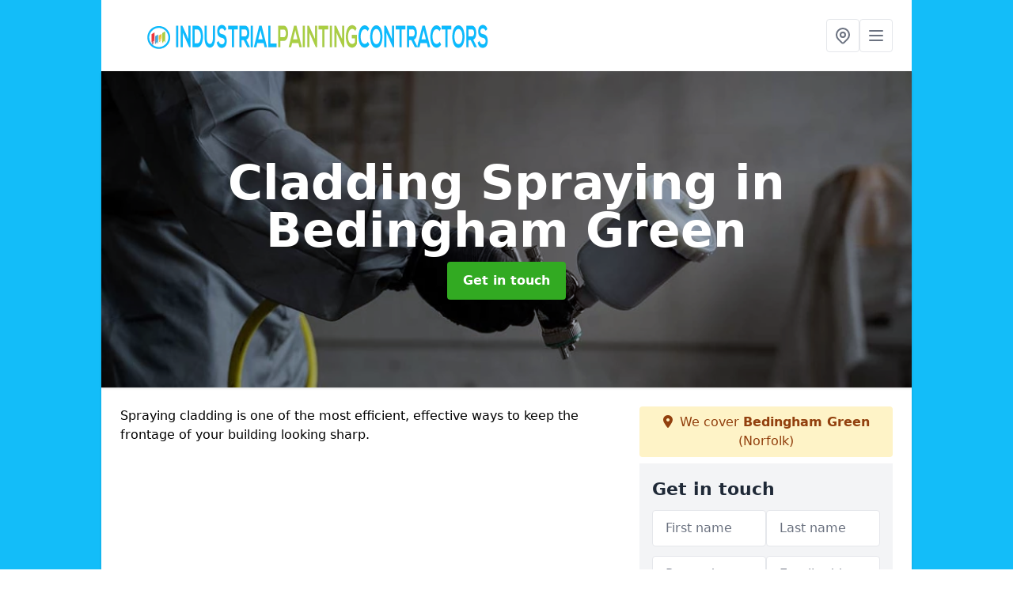

--- FILE ---
content_type: text/html; charset=UTF-8
request_url: https://industrialpaintingcontractors.co.uk/cladding-spraying/norfolk/bedingham-green
body_size: 7050
content:
<!DOCTYPE html>
<html lang="en">
    <head>
        <meta charset="utf-8">
        <meta name="viewport" content="width=device-width, initial-scale=1">
        <meta name="csrf-token" content="UnYDGIJRecNVPmsoHMzxILyuUQuTx7rzg0lxliAH">

        <title>Cladding Spraying in Bedingham Green</title>
        <meta name="description" content="Are you interested in refurbishing your existing cladding? Our team provide the very best cladding spraying services in Bedingham Green and can..." />

        
        <link rel="canonical" href="https://industrialpaintingcontractors.co.uk/cladding-spraying/norfolk/bedingham-green">

                <link rel="stylesheet" href="/css/app.css?id=157a0fe50970dfab353deec9045421e3">
        <link rel="stylesheet" href="https://cdnjs.cloudflare.com/ajax/libs/font-awesome/6.4.0/css/all.min.css" integrity="sha512-iecdLmaskl7CVkqkXNQ/ZH/XLlvWZOJyj7Yy7tcenmpD1ypASozpmT/E0iPtmFIB46ZmdtAc9eNBvH0H/ZpiBw==" crossorigin="anonymous" referrerpolicy="no-referrer" />
                <link rel="icon" type="image/png" href="https://industrialpaintingcontractors.co.uk/tenancy/assets/1690972600_Industrial-Painting-Contractors-icon.png" />
                <meta name="google-site-verification" content="UPWpnkq1HMErvkMF4OPvAMMFbibYenjGQ5tWS-3Qjo0" />
    </head>
    <body class="font-sans antialiased">
        
    <div style="background-color: #13bdf9" class="relative flex min-h-screen lg:px-0">

        <div class="container w-full md:max-w-5xl mx-auto v-cloak" id="app">

            <header class="bg-white">
    <div class="flex justify-between items-center px-6 py-3">
        <a href="/">
            <img class="max-h-14" src="https://industrialpaintingcontractors.co.uk/tenancy/assets/1692612117_Industrial-Painting-Contractors.png" loading="lazy">
        </a>
        <nav class="pl-6 py-3">
            <div class="flex items-center gap-2">
                                <div class="relative locations-dropdown">
                    <button type="button" class="locations-button p-2 bg-white rounded border hover:bg-gray-50" aria-label="Other locations">
                        <svg class="w-6 h-6 text-gray-500" fill="none" stroke="currentColor" stroke-linecap="round" stroke-linejoin="round" stroke-width="2" viewBox="0 0 24 24">
                            <path d="M17.657 16.657L13.414 20.9a1.998 1.998 0 01-2.827 0l-4.244-4.243a8 8 0 1111.314 0z"></path>
                            <path d="M15 11a3 3 0 11-6 0 3 3 0 016 0z"></path>
                        </svg>
                    </button>
                    <div class="locations-menu absolute right-0 mt-2 w-64 bg-white rounded-md shadow-lg z-50 hidden">
                        <div class="py-2">
                            <div class="px-4 py-2 border-b border-gray-200">
                                <p class="text-sm font-semibold text-gray-700">Other locations available</p>
                            </div>
                            <div class="max-h-96 overflow-y-auto">
                                <ul class="py-1">
                                                                                                                                                                        <li><a class="text-blue-800 hover:bg-gray-100 hover:text-blue-900 px-4 py-2 block text-sm" href="/cladding-spraying/norfolk/stalland-common">Stalland Common</a></li>
                                                                                                                                                                                                                                                            <li><a class="text-blue-800 hover:bg-gray-100 hover:text-blue-900 px-4 py-2 block text-sm" href="/cladding-spraying/norfolk/newton">Newton</a></li>
                                                                                                                                                                                                                                                            <li><a class="text-blue-800 hover:bg-gray-100 hover:text-blue-900 px-4 py-2 block text-sm" href="/cladding-spraying/norfolk/spa-common">Spa Common</a></li>
                                                                                                                                                                                                                                                            <li><a class="text-blue-800 hover:bg-gray-100 hover:text-blue-900 px-4 py-2 block text-sm" href="/cladding-spraying/norfolk/quidenham">Quidenham</a></li>
                                                                                                                                                                                                                                                            <li><a class="text-blue-800 hover:bg-gray-100 hover:text-blue-900 px-4 py-2 block text-sm" href="/cladding-spraying/norfolk/syderstone">Syderstone</a></li>
                                                                                                                                                                                                                                                            <li><a class="text-blue-800 hover:bg-gray-100 hover:text-blue-900 px-4 py-2 block text-sm" href="/cladding-spraying/norfolk/thorpe-market">Thorpe Market</a></li>
                                                                                                                                                                                                                                                            <li><a class="text-blue-800 hover:bg-gray-100 hover:text-blue-900 px-4 py-2 block text-sm" href="/cladding-spraying/norfolk/horning">Horning</a></li>
                                                                                                                                                                                                                                                            <li><a class="text-blue-800 hover:bg-gray-100 hover:text-blue-900 px-4 py-2 block text-sm" href="/cladding-spraying/norfolk/watton-green">Watton Green</a></li>
                                                                                                                                                                                                                                                            <li><a class="text-blue-800 hover:bg-gray-100 hover:text-blue-900 px-4 py-2 block text-sm" href="/cladding-spraying/norfolk/frans-green">Frans Green</a></li>
                                                                                                                                                                                                                                                            <li><a class="text-blue-800 hover:bg-gray-100 hover:text-blue-900 px-4 py-2 block text-sm" href="/cladding-spraying/norfolk/cawston">Cawston</a></li>
                                                                                                                                                                                                                                                            <li><a class="text-blue-800 hover:bg-gray-100 hover:text-blue-900 px-4 py-2 block text-sm" href="/cladding-spraying/norfolk/edgefield-street">Edgefield Street</a></li>
                                                                                                                                                                                                                                                            <li><a class="text-blue-800 hover:bg-gray-100 hover:text-blue-900 px-4 py-2 block text-sm" href="/cladding-spraying/norfolk/arlington">Arlington</a></li>
                                                                                                                                                                                                                                                            <li><a class="text-blue-800 hover:bg-gray-100 hover:text-blue-900 px-4 py-2 block text-sm" href="/cladding-spraying/norfolk/broomholm">Broomholm</a></li>
                                                                                                                                                                                                                                                            <li><a class="text-blue-800 hover:bg-gray-100 hover:text-blue-900 px-4 py-2 block text-sm" href="/cladding-spraying/norfolk/egmere">Egmere</a></li>
                                                                                                                                                                                                                                                            <li><a class="text-blue-800 hover:bg-gray-100 hover:text-blue-900 px-4 py-2 block text-sm" href="/cladding-spraying/norfolk/george-hill">George Hill</a></li>
                                                                                                                                                                                                                                                            <li><a class="text-blue-800 hover:bg-gray-100 hover:text-blue-900 px-4 py-2 block text-sm" href="/cladding-spraying/norfolk/mautby">Mautby</a></li>
                                                                                                                                                                                                                                                            <li><a class="text-blue-800 hover:bg-gray-100 hover:text-blue-900 px-4 py-2 block text-sm" href="/cladding-spraying/norfolk/happisburgh">Happisburgh</a></li>
                                                                                                                                                                                                                                                            <li><a class="text-blue-800 hover:bg-gray-100 hover:text-blue-900 px-4 py-2 block text-sm" href="/cladding-spraying/norfolk/rackheath">Rackheath</a></li>
                                                                                                                                                                                                                                                            <li><a class="text-blue-800 hover:bg-gray-100 hover:text-blue-900 px-4 py-2 block text-sm" href="/cladding-spraying/norfolk/hempstead">Hempstead</a></li>
                                                                                                                                                                                                                                                            <li><a class="text-blue-800 hover:bg-gray-100 hover:text-blue-900 px-4 py-2 block text-sm" href="/cladding-spraying/norfolk/thetford">Thetford</a></li>
                                                                                                                                                                                                                                                            <li><a class="text-blue-800 hover:bg-gray-100 hover:text-blue-900 px-4 py-2 block text-sm" href="/cladding-spraying/norfolk/thompson">Thompson</a></li>
                                                                                                                                                                                                                                                            <li><a class="text-blue-800 hover:bg-gray-100 hover:text-blue-900 px-4 py-2 block text-sm" href="/cladding-spraying/norfolk/eastmoor">Eastmoor</a></li>
                                                                                                                                                                                                                                                            <li><a class="text-blue-800 hover:bg-gray-100 hover:text-blue-900 px-4 py-2 block text-sm" href="/cladding-spraying/norfolk/plumstead">Plumstead</a></li>
                                                                                                                                                                                                                                                            <li><a class="text-blue-800 hover:bg-gray-100 hover:text-blue-900 px-4 py-2 block text-sm" href="/cladding-spraying/norfolk/red-pits">Red Pits</a></li>
                                                                                                                                                                                                                                                            <li><a class="text-blue-800 hover:bg-gray-100 hover:text-blue-900 px-4 py-2 block text-sm" href="/cladding-spraying/norfolk/easthaugh">Easthaugh</a></li>
                                                                                                                                                        </ul>
                            </div>
                        </div>
                    </div>
                </div>
                                <button class="mobile-menu-button p-2 bg-white rounded border">
                    <svg
                            class="w-6 h-6 text-gray-500"
                            x-show="!showMenu"
                            fill="none"
                            stroke-linecap="round"
                            stroke-linejoin="round"
                            stroke-width="2"
                            viewBox="0 0 24 24"
                            stroke="currentColor"
                    >
                        <path d="M4 6h16M4 12h16M4 18h16"></path>
                    </svg>
                </button>
            </div>
        </nav>
    </div>
    <div class="hidden mobile-menu bg-white w-full">
        <ul>
            <li><a href="/" class="text-gray-600 pl-4 hover:underline hover:text-gray-800 block py-2">Home</a></li>
                                                                            <li><a href="/intumescent-coating" class="text-gray-700 font-semibold pl-4 py-2 hover:underline hover:text-gray-800 block">Intumescent Coating</a></li>
                                                                <li><a href="/industrial-floor-painting" class="text-gray-700 font-semibold pl-4 py-2 hover:underline hover:text-gray-800 block">Industrial Flooring</a></li>
                                                                <li><a href="/cladding-spraying" class="text-gray-700 font-semibold pl-4 py-2 hover:underline hover:text-gray-800 block">Cladding Respray</a></li>
                                                                <li><a href="/shop-front-spraying" class="text-gray-700 font-semibold pl-4 py-2 hover:underline hover:text-gray-800 block">Shop Front Spraying</a></li>
                                                    <li><a href="/contact" class="text-gray-600 pl-4 hover:underline hover:text-gray-800 block py-2">Contact</a></li>
        </ul>
    </div>
</header>
            <div class="bg-gray-200 overflow-hidden shadow p-6 min-h-200 md:min-h-300 lg:min-h-400 flex items-center justify-center relative">
    <div class="absolute inset-0">
                <img class="h-full w-full object-cover" loading="lazy" src="https://industrialpaintingcontractors.co.uk/tenancy/assets/1690448029_cladding-spraying.jpg">
                <div class="absolute inset-0 bg-gray-400 mix-blend-multiply"></div>
    </div>
    <div class="block text-center text-white relative">
        <h1 class="text-4xl md:text-6xl font-bold">Cladding Spraying
                                        <span>in Bedingham Green</span>
                    </h1>
        <a href="/contact" style="background-color: #32aa22" class="inline-block mx-auto text-center w-auto rounded px-5 py-3 text-white font-bold">Get in touch</a>
    </div>
</div>
            <div class="bg-white dark:bg-gray-800 shadow p-6 block md:flex flex-wrap lg:flex-nowrap lg:space-x-4">
                <div class="lg:w-2/3 w-3/3 page_content">
                    <p>Spraying cladding is one of the most efficient, effective ways to keep the frontage of your building looking sharp.</p><div class="video-wrapper"><iframe src="https://www.youtube.com/embed/wRzWYEwB-cY" frameborder="0" allow="accelerometer; autoplay; clipboard-write; encrypted-media; gyroscope; picture-in-picture" allowfullscreen="allowfullscreen"></iframe></div><p>As an experienced cladding spraying comapny in Bedingham Green, we are here to help with your next cladding spraying project.&nbsp;</p><p><a href="/contact" style="background-color: #32aa22; color:#ffffff" class="block font-bold text-center w-full md:w-48 rounded py-3">Contact Our Team</a></p><p>Whether you are looking for full cladding replacement or simply cladding repairs to cut edge corrosion, we are here to help.&nbsp;</p><p>Read on below to find out more about our cladding spray services, or speak to our team today to find out all the info you might need before hiring our painting contractor team.</p><h2>Cladding Painting Cost Bedingham Green</h2><p>The cost of spray painting cladding panels usually comes to between £2000 and £5000 for a whole house.</p><p>Siding painting is not one of the more expensive options out there, but the on-site spraying costs will depend on a number of variables, including the area you need to cover, the materials you are spray painting, and the types of protective coatings you are using.</p><img src="https://industrialpaintingcontractors.co.uk/tenancy/assets/1691486824_1.png" alt="Cladding Spraying in Eastern"><p>To get a free quotation and accurate cost for spray painting the cladding of your home, industrial unit or shop front in Bedingham Green, get in touch with our team today.</p><p>We will be happy to discuss cost effective options, regardless of what your budget for cladding spraying may be.</p><p><a href="/contact" style="background-color: #32aa22; color:#ffffff" class="block font-bold text-center w-full md:w-48 rounded py-3">Get a Quote</a></p><h2>Benefits of Spraying Cladding</h2><p>There are many benefits to spray painting cladding coatings on your home or industrial premises in Bedingham Green.</p><p>Let us take a look at some of the biggest benefits of cladding painting and why you might want to consider paying for a protective coating over the bare metal or wood of your unit.</p><h3>Increased Lifespan</h3><p>An unprotected surface will weather and get damaged over time.</p><p>Protecting it with a coating of building spray such as Rust-Oleum can make a huge difference in preventing further damage and helping the sprayed cladding last for longer.</p><h3>Affordable</h3><p>Cladding spray painting is far more cost-effective than replacement.</p><p>New replacement cladding can be very expensive, but a spray coating for protection is much cheaper.</p><p>Spraying case studies indicate that it will last almost as long for a fraction of the price.</p><h3>Minimal Disruption</h3><p>While replacing damaged cladding in Bedingham Green can cause a huge amount of disturbance and disruption to your home, with a site survey and invasive building works, you can minimise disruption by spraying protective coatings over the metal cladding panels.</p><h3>Protection Against Atmospheric, Chemical and Mechanical Deterioration</h3><p>Metal cladding can corrode easily, particularly on a cut edge.</p><p><a href="/contact" style="background-color: #32aa22; color:#ffffff" class="block font-bold text-center w-full md:w-48 rounded py-3">Get in Touch</a></p><p>Corrosion damages cladding significantly, and environmental factors such as UV light can make the problem worse.&nbsp;</p><p>You can easily protect any cut edge on your cladding by spraying corrosion-proof coatings over your building to transform it into something fresh, clean, and protected from corrosion.</p><p>To find out more about painting metal cladding, please get in touch with our <a target="_self" rel="" class="text-blue-600 underline" href="/norfolk/bedingham-green">industrial painters in Bedingham Green</a> using the contact form provided.</p><h3>Range of Colours</h3><p>Cladding spraying paint comes in a wide range of colour options, allowing you to transform the surface of your home into a beautiful, smoothly coloured exterior quickly and easily.&nbsp;</p><p>You can even apply layers to your roof, leaving every part of your home painted with whatever colour you most want!&nbsp;</p><p>The range of options for your Bedingham Green property is almost endless! We can even offer expert advice on choosing the right colours for the exterior of your buildings and can also provide colour match services.</p><h2>Types of Paint for Cladding</h2><p>There are several different types of paint that can be used for cladding spraying in the UK.</p><p>Let's take a look at some of the most popular brands.</p><h3>Plastisol Paint for Cladding Bedingham Green</h3><p>Plastisol paints are carried by a range of retailers in the UK.</p><p>These are some of the most durable paints for the cladding spraying job available and promise a solid surface and reliable protection.</p><img src="https://industrialpaintingcontractors.co.uk/tenancy/assets/1691486861_2.png" alt="Cladding Spraying in Eastern"><h3>Rustoleum Paint for Cladding Bedingham Green</h3><p>Rustoleum is a popular brand, available in an enormous range of colour choices.</p><p><a href="/contact" style="background-color: #32aa22; color:#ffffff" class="block font-bold text-center w-full md:w-48 rounded py-3">Contact Our Team</a></p><p>Rustoleum might not be quite as protective as Plastisol, but it is a good choice for coloured cladding coatings, thanks to the wide selection of choices available.</p><h2>Cladding Paint Colours</h2><p>There are many different colour choices for building spray paint.</p><p>Some of the most popular colour choices are black, white, brown, and neutral, muted tones.</p><p>We can match RAL colours, so regardless of what you want, we are here to help you find the right paint for cladding spraying.</p><h2>Painting UPVC Cladding</h2><p>UPVC cladding spraying is the most popular type in Bedingham Green, thanks to the durability and affordability of UPVC materials.</p><p>We offer a selection of cladding spraying paints for UPVC cladding.&nbsp;</p><p>If you have got a UPVC cladding surface in need of a cladding spraying job, contact us and we will transform it into something clean and respectable looking!</p><h2>FAQs</h2><h3>Can You Spray Cladding?</h3><p>You can spray cladding.</p><p>The materials used for cladding on any industrial or commercial property site can be sprayed easily. The spraying process is a simple, affordable way to freshen up the outside of your premises.</p><h3>Can You Change the Colour of Cladding?</h3><p>It is easy to change the colour of the cladding on your property.</p><p>All you need to do is paint it a different tone using cladding spraying!</p><img src="https://industrialpaintingcontractors.co.uk/tenancy/assets/1691486874_3.png" alt="Cladding Spraying in Eastern"><h3>What Paint to Use on Cladding?</h3><p>Rust Oleum Noxyde is the best paint to use on cladding.</p><p>This is a water based and anti rust paint which is perfect for industrial metal.</p><p><a href="/contact" style="background-color: #32aa22; color:#ffffff" class="block font-bold text-center w-full md:w-48 rounded py-3">Find Out More</a></p><h3>How Long Does Cladding Paint Last?</h3><p>Cladding paint usually lasts around 10 years.</p><p>You should not need to repaint your cladding more often than this.</p><p>Every five years is the most often you should need to recoat your cladding surfaces.</p><h2>Summary</h2><p>Cladding sprays are the best and most cost-effective way to fix up the exterior surface of your home in Bedingham Green.</p><p>This option can get everything looking clean and smart while also protecting the materials used in the building itself and preventing damage to your home.&nbsp;</p><p>We offer a huge selection of cladding spraying services, cleaning and more and we can work with any budget.</p><p>For information on how much your industrial cladding spraying project will cost in Bedingham Green, please contact us today.</p><h2>Searches Associated With Cladding Spraying Services</h2><ul><li><p>Commercial Cladding Repairs in Bedingham Green</p></li><li><p>Voted Best Cladding Painting Company in [monthyear]</p></li><li><p>Bedingham Green Commercial Cladding Painters</p></li><li><p>Best Bedingham Green Cladding Paint Companies</p></li><li><p>Siding Painting Company near me</p></li><li><p>Best Commercial Paint Specialists near me</p></li><li><p>Voted No. 1 Industrial Spraying Service in UK</p></li></ul><p><a href="/contact" style="background-color: #32aa22; color:#ffffff" class="block font-bold text-center w-full md:w-48 rounded py-3">Speak to Us</a></p>
                </div>
                <div class="lg:w-1/3 w-3/3 sticky top-0 h-full">
                                                            <p class="rounded bg-yellow-100 pb-2 p-2 mb-2 text-yellow-800 text-center"><i class="fa-solid fa-location-dot mr-1"></i> We cover <span class="font-bold">Bedingham Green</span> (Norfolk)</p>
                                        <div class="p-4 bg-gray-100">
                        <h2 class="text-gray-800">Get in touch</h2>
<form class="m-auto" id="contact-form" method="post" action="https://industrialpaintingcontractors.co.uk/contact">
    <input type="hidden" name="_token" value="UnYDGIJRecNVPmsoHMzxILyuUQuTx7rzg0lxliAH">    <div id="my_name_ruCjAZMgVKeuki6Q_wrap" style="display: none" aria-hidden="true">
        <input id="my_name_ruCjAZMgVKeuki6Q"
               name="my_name_ruCjAZMgVKeuki6Q"
               type="text"
               value=""
                              autocomplete="nope"
               tabindex="-1">
        <input name="valid_from"
               type="text"
               value="[base64]"
                              autocomplete="off"
               tabindex="-1">
    </div>
            <div class="flex gap-2">
        <div id="my_name_8qZWAEHwBNcfJKmH_wrap" style="display: none" aria-hidden="true">
        <input id="my_name_8qZWAEHwBNcfJKmH"
               name="my_name_8qZWAEHwBNcfJKmH"
               type="text"
               value=""
                              autocomplete="nope"
               tabindex="-1">
        <input name="valid_from"
               type="text"
               value="[base64]"
                              autocomplete="off"
               tabindex="-1">
    </div>
        <div class="w-full md:w-1/2">
            <input id="first_name" name="first_name" value="" class=" appearance-none block w-full bg-white text-gray-600 border border-gray-200 rounded py-3 px-4 mb-3 leading-tight focus:outline-none focus:bg-white" type="text" placeholder="First name">
                    </div>
        <div class="w-full md:w-1/2">
            <input id="last_name" name="last_name" value="" class=" appearance-none block w-full bg-white text-gray-600 border border-gray-200 rounded py-3 px-4 mb-3 leading-tight focus:outline-none focus:bg-white" type="text" placeholder="Last name">
                    </div>
    </div>
    <div class="flex gap-2">
        <div class="w-full md:w-1/2">
            <input id="postcode" name="postcode" value="" class=" appearance-none block w-full bg-white text-gray-600 border border-gray-200 rounded py-3 px-4 mb-3 leading-tight focus:outline-none focus:bg-white" type="text" placeholder="Postcode">
                    </div>
        <div class="w-full md:w-1/2">
            <input id="email" name="email" value="" class=" appearance-none block w-full bg-white text-gray-600 border border-gray-200 rounded py-3 px-4 mb-3 leading-tight focus:outline-none focus:bg-white" type="text" placeholder="Email address">
                    </div>
    </div>
    <div class="flex gap-2">
        <div class="w-full">
            <input id="phone" name="phone" value="" class=" appearance-none block w-full bg-white text-gray-600 border border-gray-200 rounded py-3 px-4 mb-3 leading-tight focus:outline-none focus:bg-white" type="text" placeholder="Phone number">
                    </div>
    </div>
    <div class="flex">
        <div class="w-full">
            <textarea id="message" name="message" class=" appearance-none block w-full bg-white text-gray-600 border border-gray-200 rounded py-3 px-4 mb-3 leading-tight focus:outline-none focus:bg-white" type="text" placeholder="Your message"></textarea>
            <p class="text-gray-600 text-xs font-medium italic">We aim to get back to you in 1 working day.</p>
                    </div>
    </div>
    <button type="submit" class="bg-blue-500 hover:bg-blue-700 text-white w-full font-bold py-2 px-4 rounded">
        Send message
    </button>
</form>
                    </div>
                    <hr class="mb-4">
                    <div class="p-4 rounded bg-gray-100">
                        <h2>Skip to</h2>
                        <toc></toc>
                    </div>
                    <div class="mt-6">
                        <div class="mt-4 pt-4 border-t">
    <h2>Gallery</h2>
    <div class="grid grid-cols-2 gap-2">
                    <img class="rounded" loading="lazy" src="https://industrialpaintingcontractors.co.uk/tenancy/assets/1691411227_7.jpg" alt="Cladding Spraying 0">
                    <img class="rounded" loading="lazy" src="https://industrialpaintingcontractors.co.uk/tenancy/assets/1691411244_exterior-wall-warehouse-galvanize-steel-wall-industrial-building-sprayed blue.jpg" alt="Cladding Spraying 1">
                    <img class="rounded" loading="lazy" src="https://industrialpaintingcontractors.co.uk/tenancy/assets/1691411272_roof-spraying-grey.jpg" alt="Cladding Spraying 2">
                    <img class="rounded" loading="lazy" src="https://industrialpaintingcontractors.co.uk/tenancy/assets/1691411286_roof-spraying.jpg" alt="Cladding Spraying 3">
                    <img class="rounded" loading="lazy" src="https://industrialpaintingcontractors.co.uk/tenancy/assets/1691411301_usp-coatings-services_cladding-spraying.jpg" alt="Cladding Spraying 4">
                    <img class="rounded" loading="lazy" src="https://industrialpaintingcontractors.co.uk/tenancy/assets/1691411325_warehouse-sprayed-green-galvanize-steel-wall-garage-doors-industrial-building.jpg" alt="Cladding Spraying 5">
            </div>
</div>
                    </div>
                </div>
            </div>

        </div>
    </div>

        <div style="background-color: #13bdf9">
    <div class="container w-full md:max-w-5xl mx-auto p-4 lg:flex lg:flex-wrap lg:justify-between bg-gray-200">
        <div class="lg:flex-1 lg:min-w-[200px] mb-4 lg:mb-0">
            <h2>Pages</h2>

            <ul>
                
                    
                
                                            <li><a href="/norfolk/bedingham-green" class="text-gray-900 hover:underline hover:text-gray-800">Industrial Painting Contractors in Bedingham Green</a></li>
                                    
                    
                
                                            <li><a href="/intumescent-coating/norfolk/bedingham-green" class="text-gray-900 hover:underline hover:text-gray-800">Intumescent Coating in Bedingham Green</a></li>
                                    
                    
                
                                            <li><a href="/industrial-floor-painting/norfolk/bedingham-green" class="text-gray-900 hover:underline hover:text-gray-800">Industrial Floor Painting in Bedingham Green</a></li>
                                    
                    
                
                                            <li><a href="/cladding-spraying/norfolk/bedingham-green" class="text-gray-900 hover:underline hover:text-gray-800">Cladding Spraying in Bedingham Green</a></li>
                                    
                    
                
                                            <li><a href="/shop-front-spraying/norfolk/bedingham-green" class="text-gray-900 hover:underline hover:text-gray-800">Shop Front Spraying in Bedingham Green</a></li>
                                    
                
                <li><a href="/contact" class="text-gray-900 hover:underline hover:text-gray-800">Contact</a></li>

                            </ul>
        </div>
        <div class="lg:flex-1 lg:min-w-[200px] mb-4 lg:mb-0">
            <h2>Legal information</h2>
<ul>
                </ul>
        </div>
        <div class="lg:flex-1 lg:min-w-[200px] mb-4 lg:mb-0">
            <h2>Social links</h2>
            <div class="flex flex-wrap space-x-3">
            <a href="https://www.facebook.com" target="_blank" rel="nofollow">
            <svg class="w-4" role="img" viewBox="0 0 24 24" xmlns="http://www.w3.org/2000/svg"><title>Facebook</title><path d="M24 12.073c0-6.627-5.373-12-12-12s-12 5.373-12 12c0 5.99 4.388 10.954 10.125 11.854v-8.385H7.078v-3.47h3.047V9.43c0-3.007 1.792-4.669 4.533-4.669 1.312 0 2.686.235 2.686.235v2.953H15.83c-1.491 0-1.956.925-1.956 1.874v2.25h3.328l-.532 3.47h-2.796v8.385C19.612 23.027 24 18.062 24 12.073z"/></svg>
        </a>
    
    
    
    
    
    </div>
        </div>
            </div>
    </div>

        <script src="/js/web.js?id=6ea596b72bae0e13524e40ee803b34a1"></script>
    <script defer src="https://static.cloudflareinsights.com/beacon.min.js/vcd15cbe7772f49c399c6a5babf22c1241717689176015" integrity="sha512-ZpsOmlRQV6y907TI0dKBHq9Md29nnaEIPlkf84rnaERnq6zvWvPUqr2ft8M1aS28oN72PdrCzSjY4U6VaAw1EQ==" data-cf-beacon='{"version":"2024.11.0","token":"1e2b6503e7bf49cfb283417e3565900b","r":1,"server_timing":{"name":{"cfCacheStatus":true,"cfEdge":true,"cfExtPri":true,"cfL4":true,"cfOrigin":true,"cfSpeedBrain":true},"location_startswith":null}}' crossorigin="anonymous"></script>
</body>
</html>
